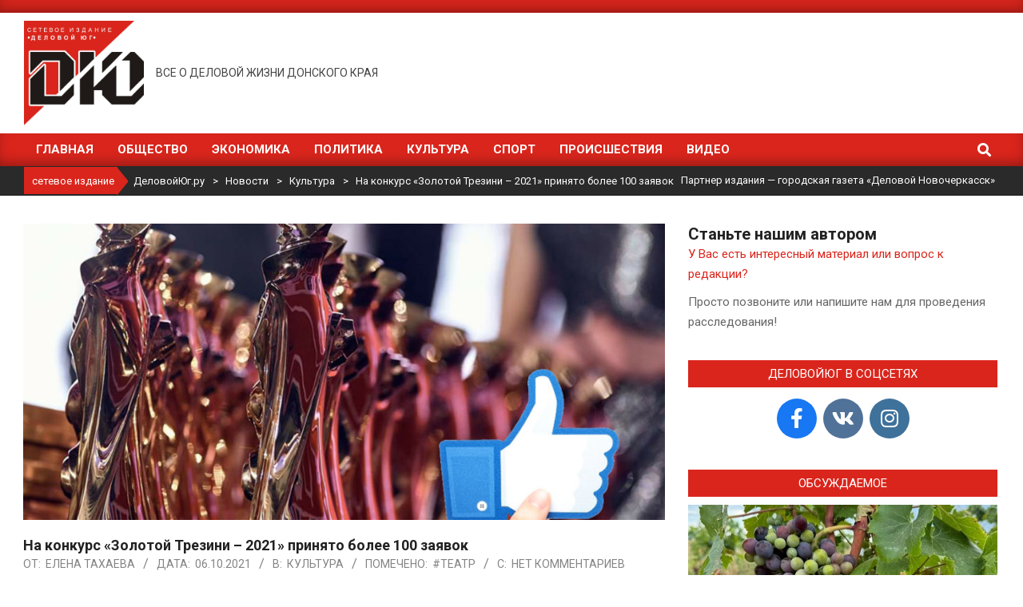

--- FILE ---
content_type: text/html; charset=UTF-8
request_url: https://delovoy-yug.ru/na-konkurs-zolotoj-trezini-2021-prinyato-bolee-100-zayavok/
body_size: 25309
content:
<!DOCTYPE html>
<html lang="ru-RU">

<head>

<!-- Google Tag Manager -->
<script>(function(w,d,s,l,i){w[l]=w[l]||[];w[l].push({'gtm.start':
new Date().getTime(),event:'gtm.js'});var f=d.getElementsByTagName(s)[0],
j=d.createElement(s),dl=l!='dataLayer'?'&l='+l:'';j.async=true;j.src=
'https://www.googletagmanager.com/gtm.js?id='+i+dl;f.parentNode.insertBefore(j,f);
})(window,document,'script','dataLayer','GTM-5LDZ32H');</script>
<!-- End Google Tag Manager -->
	
<meta charset="UTF-8" />
<meta name='robots' content='index, follow, max-image-preview:large, max-snippet:-1, max-video-preview:-1' />
	<style>img:is([sizes="auto" i], [sizes^="auto," i]) { contain-intrinsic-size: 3000px 1500px }</style>
	<meta name="viewport" content="width=device-width, initial-scale=1" />
<meta name="generator" content="Magazine News Byte 2.12.0" />

	<!-- This site is optimized with the Yoast SEO plugin v26.7 - https://yoast.com/wordpress/plugins/seo/ -->
	<title>На конкурс «Золотой Трезини – 2021» принято более 100 заявок - ДеловойЮг.ру</title>
	<meta name="description" content="Меньше месяца осталось до окончания онлайн-голосования в международном конкурсе «Золотой Трезини» (г. Санкт-Петербург) В числе номинантов конкурса - " />
	<link rel="canonical" href="https://delovoy-yug.ru/na-konkurs-zolotoj-trezini-2021-prinyato-bolee-100-zayavok/" />
	<meta property="og:locale" content="ru_RU" />
	<meta property="og:type" content="article" />
	<meta property="og:title" content="На конкурс «Золотой Трезини – 2021» принято более 100 заявок - ДеловойЮг.ру" />
	<meta property="og:description" content="Меньше месяца осталось до окончания онлайн-голосования в международном конкурсе «Золотой Трезини» (г. Санкт-Петербург) В числе номинантов конкурса - " />
	<meta property="og:url" content="https://delovoy-yug.ru/na-konkurs-zolotoj-trezini-2021-prinyato-bolee-100-zayavok/" />
	<meta property="og:site_name" content="ДеловойЮг.ру" />
	<meta property="article:publisher" content="https://www.facebook.com/groups/264529544801917/" />
	<meta property="article:published_time" content="2021-10-06T06:33:40+00:00" />
	<meta property="article:modified_time" content="2021-10-06T06:34:08+00:00" />
	<meta property="og:image" content="https://delovoy-yug.ru/wp-content/uploads/2021/10/trezini.jpg" />
	<meta property="og:image:width" content="1000" />
	<meta property="og:image:height" content="668" />
	<meta property="og:image:type" content="image/jpeg" />
	<meta name="author" content="Елена Тахаева" />
	<meta name="twitter:card" content="summary_large_image" />
	<script type="application/ld+json" class="yoast-schema-graph">{"@context":"https://schema.org","@graph":[{"@type":"Article","@id":"https://delovoy-yug.ru/na-konkurs-zolotoj-trezini-2021-prinyato-bolee-100-zayavok/#article","isPartOf":{"@id":"https://delovoy-yug.ru/na-konkurs-zolotoj-trezini-2021-prinyato-bolee-100-zayavok/"},"author":{"name":"Елена Тахаева","@id":"https://delovoy-yug.ru/#/schema/person/497bb1b9fbb7ccc78d3b2b66fa459afa"},"headline":"На конкурс «Золотой Трезини – 2021» принято более 100 заявок","datePublished":"2021-10-06T06:33:40+00:00","dateModified":"2021-10-06T06:34:08+00:00","mainEntityOfPage":{"@id":"https://delovoy-yug.ru/na-konkurs-zolotoj-trezini-2021-prinyato-bolee-100-zayavok/"},"wordCount":242,"commentCount":0,"publisher":{"@id":"https://delovoy-yug.ru/#organization"},"image":{"@id":"https://delovoy-yug.ru/na-konkurs-zolotoj-trezini-2021-prinyato-bolee-100-zayavok/#primaryimage"},"thumbnailUrl":"https://delovoy-yug.ru/wp-content/uploads/2021/10/trezini.jpg","keywords":["#театр"],"articleSection":["Культура"],"inLanguage":"ru-RU","potentialAction":[{"@type":"CommentAction","name":"Comment","target":["https://delovoy-yug.ru/na-konkurs-zolotoj-trezini-2021-prinyato-bolee-100-zayavok/#respond"]}]},{"@type":"WebPage","@id":"https://delovoy-yug.ru/na-konkurs-zolotoj-trezini-2021-prinyato-bolee-100-zayavok/","url":"https://delovoy-yug.ru/na-konkurs-zolotoj-trezini-2021-prinyato-bolee-100-zayavok/","name":"На конкурс «Золотой Трезини – 2021» принято более 100 заявок - ДеловойЮг.ру","isPartOf":{"@id":"https://delovoy-yug.ru/#website"},"primaryImageOfPage":{"@id":"https://delovoy-yug.ru/na-konkurs-zolotoj-trezini-2021-prinyato-bolee-100-zayavok/#primaryimage"},"image":{"@id":"https://delovoy-yug.ru/na-konkurs-zolotoj-trezini-2021-prinyato-bolee-100-zayavok/#primaryimage"},"thumbnailUrl":"https://delovoy-yug.ru/wp-content/uploads/2021/10/trezini.jpg","datePublished":"2021-10-06T06:33:40+00:00","dateModified":"2021-10-06T06:34:08+00:00","description":"Меньше месяца осталось до окончания онлайн-голосования в международном конкурсе «Золотой Трезини» (г. Санкт-Петербург) В числе номинантов конкурса - ","breadcrumb":{"@id":"https://delovoy-yug.ru/na-konkurs-zolotoj-trezini-2021-prinyato-bolee-100-zayavok/#breadcrumb"},"inLanguage":"ru-RU","potentialAction":[{"@type":"ReadAction","target":["https://delovoy-yug.ru/na-konkurs-zolotoj-trezini-2021-prinyato-bolee-100-zayavok/"]}]},{"@type":"ImageObject","inLanguage":"ru-RU","@id":"https://delovoy-yug.ru/na-konkurs-zolotoj-trezini-2021-prinyato-bolee-100-zayavok/#primaryimage","url":"https://delovoy-yug.ru/wp-content/uploads/2021/10/trezini.jpg","contentUrl":"https://delovoy-yug.ru/wp-content/uploads/2021/10/trezini.jpg","width":1000,"height":668},{"@type":"BreadcrumbList","@id":"https://delovoy-yug.ru/na-konkurs-zolotoj-trezini-2021-prinyato-bolee-100-zayavok/#breadcrumb","itemListElement":[{"@type":"ListItem","position":1,"name":"Главная страница","item":"https://delovoy-yug.ru/"},{"@type":"ListItem","position":2,"name":"Новости","item":"https://delovoy-yug.ru/novosti/"},{"@type":"ListItem","position":3,"name":"На конкурс «Золотой Трезини – 2021» принято более 100 заявок"}]},{"@type":"WebSite","@id":"https://delovoy-yug.ru/#website","url":"https://delovoy-yug.ru/","name":"ДеловойЮг.ру","description":"Все о деловой жизни Донского края","publisher":{"@id":"https://delovoy-yug.ru/#organization"},"potentialAction":[{"@type":"SearchAction","target":{"@type":"EntryPoint","urlTemplate":"https://delovoy-yug.ru/?s={search_term_string}"},"query-input":{"@type":"PropertyValueSpecification","valueRequired":true,"valueName":"search_term_string"}}],"inLanguage":"ru-RU"},{"@type":"Organization","@id":"https://delovoy-yug.ru/#organization","name":"ДеловойЮг.ру","url":"https://delovoy-yug.ru/","logo":{"@type":"ImageObject","inLanguage":"ru-RU","@id":"https://delovoy-yug.ru/#/schema/logo/image/","url":"https://delovoy-yug.ru/wp-content/uploads/2020/06/logo-2.png","contentUrl":"https://delovoy-yug.ru/wp-content/uploads/2020/06/logo-2.png","width":185,"height":161,"caption":"ДеловойЮг.ру"},"image":{"@id":"https://delovoy-yug.ru/#/schema/logo/image/"},"sameAs":["https://www.facebook.com/groups/264529544801917/","https://www.instagram.com/delovoy_ug/"]},{"@type":"Person","@id":"https://delovoy-yug.ru/#/schema/person/497bb1b9fbb7ccc78d3b2b66fa459afa","name":"Елена Тахаева","image":{"@type":"ImageObject","inLanguage":"ru-RU","@id":"https://delovoy-yug.ru/#/schema/person/image/","url":"https://secure.gravatar.com/avatar/1358e415b1c75199fd2d84e7b58298f6ae1ab785aef6e5d7279e07c597b8684c?s=96&d=mm&r=g","contentUrl":"https://secure.gravatar.com/avatar/1358e415b1c75199fd2d84e7b58298f6ae1ab785aef6e5d7279e07c597b8684c?s=96&d=mm&r=g","caption":"Елена Тахаева"}}]}</script>
	<!-- / Yoast SEO plugin. -->


<link rel='dns-prefetch' href='//fonts.googleapis.com' />
<link rel="alternate" type="application/rss+xml" title="ДеловойЮг.ру &raquo; Лента" href="https://delovoy-yug.ru/feed/" />
<link rel="alternate" type="application/rss+xml" title="ДеловойЮг.ру &raquo; Лента комментариев" href="https://delovoy-yug.ru/comments/feed/" />
<link rel="alternate" type="application/rss+xml" title="ДеловойЮг.ру &raquo; Лента комментариев к &laquo;На конкурс «Золотой Трезини – 2021» принято более 100 заявок&raquo;" href="https://delovoy-yug.ru/na-konkurs-zolotoj-trezini-2021-prinyato-bolee-100-zayavok/feed/" />
<link rel="preload" href="https://delovoy-yug.ru/wp-content/themes/magazine-news-byte/library/fonticons/webfonts/fa-solid-900.woff2" as="font" crossorigin="anonymous">
<link rel="preload" href="https://delovoy-yug.ru/wp-content/themes/magazine-news-byte/library/fonticons/webfonts/fa-regular-400.woff2" as="font" crossorigin="anonymous">
<link rel="preload" href="https://delovoy-yug.ru/wp-content/themes/magazine-news-byte/library/fonticons/webfonts/fa-brands-400.woff2" as="font" crossorigin="anonymous">
<script>
window._wpemojiSettings = {"baseUrl":"https:\/\/s.w.org\/images\/core\/emoji\/16.0.1\/72x72\/","ext":".png","svgUrl":"https:\/\/s.w.org\/images\/core\/emoji\/16.0.1\/svg\/","svgExt":".svg","source":{"concatemoji":"https:\/\/delovoy-yug.ru\/wp-includes\/js\/wp-emoji-release.min.js?ver=6.8.3"}};
/*! This file is auto-generated */
!function(s,n){var o,i,e;function c(e){try{var t={supportTests:e,timestamp:(new Date).valueOf()};sessionStorage.setItem(o,JSON.stringify(t))}catch(e){}}function p(e,t,n){e.clearRect(0,0,e.canvas.width,e.canvas.height),e.fillText(t,0,0);var t=new Uint32Array(e.getImageData(0,0,e.canvas.width,e.canvas.height).data),a=(e.clearRect(0,0,e.canvas.width,e.canvas.height),e.fillText(n,0,0),new Uint32Array(e.getImageData(0,0,e.canvas.width,e.canvas.height).data));return t.every(function(e,t){return e===a[t]})}function u(e,t){e.clearRect(0,0,e.canvas.width,e.canvas.height),e.fillText(t,0,0);for(var n=e.getImageData(16,16,1,1),a=0;a<n.data.length;a++)if(0!==n.data[a])return!1;return!0}function f(e,t,n,a){switch(t){case"flag":return n(e,"\ud83c\udff3\ufe0f\u200d\u26a7\ufe0f","\ud83c\udff3\ufe0f\u200b\u26a7\ufe0f")?!1:!n(e,"\ud83c\udde8\ud83c\uddf6","\ud83c\udde8\u200b\ud83c\uddf6")&&!n(e,"\ud83c\udff4\udb40\udc67\udb40\udc62\udb40\udc65\udb40\udc6e\udb40\udc67\udb40\udc7f","\ud83c\udff4\u200b\udb40\udc67\u200b\udb40\udc62\u200b\udb40\udc65\u200b\udb40\udc6e\u200b\udb40\udc67\u200b\udb40\udc7f");case"emoji":return!a(e,"\ud83e\udedf")}return!1}function g(e,t,n,a){var r="undefined"!=typeof WorkerGlobalScope&&self instanceof WorkerGlobalScope?new OffscreenCanvas(300,150):s.createElement("canvas"),o=r.getContext("2d",{willReadFrequently:!0}),i=(o.textBaseline="top",o.font="600 32px Arial",{});return e.forEach(function(e){i[e]=t(o,e,n,a)}),i}function t(e){var t=s.createElement("script");t.src=e,t.defer=!0,s.head.appendChild(t)}"undefined"!=typeof Promise&&(o="wpEmojiSettingsSupports",i=["flag","emoji"],n.supports={everything:!0,everythingExceptFlag:!0},e=new Promise(function(e){s.addEventListener("DOMContentLoaded",e,{once:!0})}),new Promise(function(t){var n=function(){try{var e=JSON.parse(sessionStorage.getItem(o));if("object"==typeof e&&"number"==typeof e.timestamp&&(new Date).valueOf()<e.timestamp+604800&&"object"==typeof e.supportTests)return e.supportTests}catch(e){}return null}();if(!n){if("undefined"!=typeof Worker&&"undefined"!=typeof OffscreenCanvas&&"undefined"!=typeof URL&&URL.createObjectURL&&"undefined"!=typeof Blob)try{var e="postMessage("+g.toString()+"("+[JSON.stringify(i),f.toString(),p.toString(),u.toString()].join(",")+"));",a=new Blob([e],{type:"text/javascript"}),r=new Worker(URL.createObjectURL(a),{name:"wpTestEmojiSupports"});return void(r.onmessage=function(e){c(n=e.data),r.terminate(),t(n)})}catch(e){}c(n=g(i,f,p,u))}t(n)}).then(function(e){for(var t in e)n.supports[t]=e[t],n.supports.everything=n.supports.everything&&n.supports[t],"flag"!==t&&(n.supports.everythingExceptFlag=n.supports.everythingExceptFlag&&n.supports[t]);n.supports.everythingExceptFlag=n.supports.everythingExceptFlag&&!n.supports.flag,n.DOMReady=!1,n.readyCallback=function(){n.DOMReady=!0}}).then(function(){return e}).then(function(){var e;n.supports.everything||(n.readyCallback(),(e=n.source||{}).concatemoji?t(e.concatemoji):e.wpemoji&&e.twemoji&&(t(e.twemoji),t(e.wpemoji)))}))}((window,document),window._wpemojiSettings);
</script>
<style id='wp-emoji-styles-inline-css'>

	img.wp-smiley, img.emoji {
		display: inline !important;
		border: none !important;
		box-shadow: none !important;
		height: 1em !important;
		width: 1em !important;
		margin: 0 0.07em !important;
		vertical-align: -0.1em !important;
		background: none !important;
		padding: 0 !important;
	}
</style>
<link rel='stylesheet' id='wp-block-library-css' href='https://delovoy-yug.ru/wp-includes/css/dist/block-library/style.min.css?ver=6.8.3' media='all' />
<style id='wp-block-library-theme-inline-css'>
.wp-block-audio :where(figcaption){color:#555;font-size:13px;text-align:center}.is-dark-theme .wp-block-audio :where(figcaption){color:#ffffffa6}.wp-block-audio{margin:0 0 1em}.wp-block-code{border:1px solid #ccc;border-radius:4px;font-family:Menlo,Consolas,monaco,monospace;padding:.8em 1em}.wp-block-embed :where(figcaption){color:#555;font-size:13px;text-align:center}.is-dark-theme .wp-block-embed :where(figcaption){color:#ffffffa6}.wp-block-embed{margin:0 0 1em}.blocks-gallery-caption{color:#555;font-size:13px;text-align:center}.is-dark-theme .blocks-gallery-caption{color:#ffffffa6}:root :where(.wp-block-image figcaption){color:#555;font-size:13px;text-align:center}.is-dark-theme :root :where(.wp-block-image figcaption){color:#ffffffa6}.wp-block-image{margin:0 0 1em}.wp-block-pullquote{border-bottom:4px solid;border-top:4px solid;color:currentColor;margin-bottom:1.75em}.wp-block-pullquote cite,.wp-block-pullquote footer,.wp-block-pullquote__citation{color:currentColor;font-size:.8125em;font-style:normal;text-transform:uppercase}.wp-block-quote{border-left:.25em solid;margin:0 0 1.75em;padding-left:1em}.wp-block-quote cite,.wp-block-quote footer{color:currentColor;font-size:.8125em;font-style:normal;position:relative}.wp-block-quote:where(.has-text-align-right){border-left:none;border-right:.25em solid;padding-left:0;padding-right:1em}.wp-block-quote:where(.has-text-align-center){border:none;padding-left:0}.wp-block-quote.is-large,.wp-block-quote.is-style-large,.wp-block-quote:where(.is-style-plain){border:none}.wp-block-search .wp-block-search__label{font-weight:700}.wp-block-search__button{border:1px solid #ccc;padding:.375em .625em}:where(.wp-block-group.has-background){padding:1.25em 2.375em}.wp-block-separator.has-css-opacity{opacity:.4}.wp-block-separator{border:none;border-bottom:2px solid;margin-left:auto;margin-right:auto}.wp-block-separator.has-alpha-channel-opacity{opacity:1}.wp-block-separator:not(.is-style-wide):not(.is-style-dots){width:100px}.wp-block-separator.has-background:not(.is-style-dots){border-bottom:none;height:1px}.wp-block-separator.has-background:not(.is-style-wide):not(.is-style-dots){height:2px}.wp-block-table{margin:0 0 1em}.wp-block-table td,.wp-block-table th{word-break:normal}.wp-block-table :where(figcaption){color:#555;font-size:13px;text-align:center}.is-dark-theme .wp-block-table :where(figcaption){color:#ffffffa6}.wp-block-video :where(figcaption){color:#555;font-size:13px;text-align:center}.is-dark-theme .wp-block-video :where(figcaption){color:#ffffffa6}.wp-block-video{margin:0 0 1em}:root :where(.wp-block-template-part.has-background){margin-bottom:0;margin-top:0;padding:1.25em 2.375em}
</style>
<style id='classic-theme-styles-inline-css'>
/*! This file is auto-generated */
.wp-block-button__link{color:#fff;background-color:#32373c;border-radius:9999px;box-shadow:none;text-decoration:none;padding:calc(.667em + 2px) calc(1.333em + 2px);font-size:1.125em}.wp-block-file__button{background:#32373c;color:#fff;text-decoration:none}
</style>
<style id='global-styles-inline-css'>
:root{--wp--preset--aspect-ratio--square: 1;--wp--preset--aspect-ratio--4-3: 4/3;--wp--preset--aspect-ratio--3-4: 3/4;--wp--preset--aspect-ratio--3-2: 3/2;--wp--preset--aspect-ratio--2-3: 2/3;--wp--preset--aspect-ratio--16-9: 16/9;--wp--preset--aspect-ratio--9-16: 9/16;--wp--preset--color--black: #000000;--wp--preset--color--cyan-bluish-gray: #abb8c3;--wp--preset--color--white: #ffffff;--wp--preset--color--pale-pink: #f78da7;--wp--preset--color--vivid-red: #cf2e2e;--wp--preset--color--luminous-vivid-orange: #ff6900;--wp--preset--color--luminous-vivid-amber: #fcb900;--wp--preset--color--light-green-cyan: #7bdcb5;--wp--preset--color--vivid-green-cyan: #00d084;--wp--preset--color--pale-cyan-blue: #8ed1fc;--wp--preset--color--vivid-cyan-blue: #0693e3;--wp--preset--color--vivid-purple: #9b51e0;--wp--preset--color--accent: #da251c;--wp--preset--color--accent-font: #ffffff;--wp--preset--gradient--vivid-cyan-blue-to-vivid-purple: linear-gradient(135deg,rgba(6,147,227,1) 0%,rgb(155,81,224) 100%);--wp--preset--gradient--light-green-cyan-to-vivid-green-cyan: linear-gradient(135deg,rgb(122,220,180) 0%,rgb(0,208,130) 100%);--wp--preset--gradient--luminous-vivid-amber-to-luminous-vivid-orange: linear-gradient(135deg,rgba(252,185,0,1) 0%,rgba(255,105,0,1) 100%);--wp--preset--gradient--luminous-vivid-orange-to-vivid-red: linear-gradient(135deg,rgba(255,105,0,1) 0%,rgb(207,46,46) 100%);--wp--preset--gradient--very-light-gray-to-cyan-bluish-gray: linear-gradient(135deg,rgb(238,238,238) 0%,rgb(169,184,195) 100%);--wp--preset--gradient--cool-to-warm-spectrum: linear-gradient(135deg,rgb(74,234,220) 0%,rgb(151,120,209) 20%,rgb(207,42,186) 40%,rgb(238,44,130) 60%,rgb(251,105,98) 80%,rgb(254,248,76) 100%);--wp--preset--gradient--blush-light-purple: linear-gradient(135deg,rgb(255,206,236) 0%,rgb(152,150,240) 100%);--wp--preset--gradient--blush-bordeaux: linear-gradient(135deg,rgb(254,205,165) 0%,rgb(254,45,45) 50%,rgb(107,0,62) 100%);--wp--preset--gradient--luminous-dusk: linear-gradient(135deg,rgb(255,203,112) 0%,rgb(199,81,192) 50%,rgb(65,88,208) 100%);--wp--preset--gradient--pale-ocean: linear-gradient(135deg,rgb(255,245,203) 0%,rgb(182,227,212) 50%,rgb(51,167,181) 100%);--wp--preset--gradient--electric-grass: linear-gradient(135deg,rgb(202,248,128) 0%,rgb(113,206,126) 100%);--wp--preset--gradient--midnight: linear-gradient(135deg,rgb(2,3,129) 0%,rgb(40,116,252) 100%);--wp--preset--font-size--small: 13px;--wp--preset--font-size--medium: 20px;--wp--preset--font-size--large: 36px;--wp--preset--font-size--x-large: 42px;--wp--preset--spacing--20: 0.44rem;--wp--preset--spacing--30: 0.67rem;--wp--preset--spacing--40: 1rem;--wp--preset--spacing--50: 1.5rem;--wp--preset--spacing--60: 2.25rem;--wp--preset--spacing--70: 3.38rem;--wp--preset--spacing--80: 5.06rem;--wp--preset--shadow--natural: 6px 6px 9px rgba(0, 0, 0, 0.2);--wp--preset--shadow--deep: 12px 12px 50px rgba(0, 0, 0, 0.4);--wp--preset--shadow--sharp: 6px 6px 0px rgba(0, 0, 0, 0.2);--wp--preset--shadow--outlined: 6px 6px 0px -3px rgba(255, 255, 255, 1), 6px 6px rgba(0, 0, 0, 1);--wp--preset--shadow--crisp: 6px 6px 0px rgba(0, 0, 0, 1);}:where(.is-layout-flex){gap: 0.5em;}:where(.is-layout-grid){gap: 0.5em;}body .is-layout-flex{display: flex;}.is-layout-flex{flex-wrap: wrap;align-items: center;}.is-layout-flex > :is(*, div){margin: 0;}body .is-layout-grid{display: grid;}.is-layout-grid > :is(*, div){margin: 0;}:where(.wp-block-columns.is-layout-flex){gap: 2em;}:where(.wp-block-columns.is-layout-grid){gap: 2em;}:where(.wp-block-post-template.is-layout-flex){gap: 1.25em;}:where(.wp-block-post-template.is-layout-grid){gap: 1.25em;}.has-black-color{color: var(--wp--preset--color--black) !important;}.has-cyan-bluish-gray-color{color: var(--wp--preset--color--cyan-bluish-gray) !important;}.has-white-color{color: var(--wp--preset--color--white) !important;}.has-pale-pink-color{color: var(--wp--preset--color--pale-pink) !important;}.has-vivid-red-color{color: var(--wp--preset--color--vivid-red) !important;}.has-luminous-vivid-orange-color{color: var(--wp--preset--color--luminous-vivid-orange) !important;}.has-luminous-vivid-amber-color{color: var(--wp--preset--color--luminous-vivid-amber) !important;}.has-light-green-cyan-color{color: var(--wp--preset--color--light-green-cyan) !important;}.has-vivid-green-cyan-color{color: var(--wp--preset--color--vivid-green-cyan) !important;}.has-pale-cyan-blue-color{color: var(--wp--preset--color--pale-cyan-blue) !important;}.has-vivid-cyan-blue-color{color: var(--wp--preset--color--vivid-cyan-blue) !important;}.has-vivid-purple-color{color: var(--wp--preset--color--vivid-purple) !important;}.has-black-background-color{background-color: var(--wp--preset--color--black) !important;}.has-cyan-bluish-gray-background-color{background-color: var(--wp--preset--color--cyan-bluish-gray) !important;}.has-white-background-color{background-color: var(--wp--preset--color--white) !important;}.has-pale-pink-background-color{background-color: var(--wp--preset--color--pale-pink) !important;}.has-vivid-red-background-color{background-color: var(--wp--preset--color--vivid-red) !important;}.has-luminous-vivid-orange-background-color{background-color: var(--wp--preset--color--luminous-vivid-orange) !important;}.has-luminous-vivid-amber-background-color{background-color: var(--wp--preset--color--luminous-vivid-amber) !important;}.has-light-green-cyan-background-color{background-color: var(--wp--preset--color--light-green-cyan) !important;}.has-vivid-green-cyan-background-color{background-color: var(--wp--preset--color--vivid-green-cyan) !important;}.has-pale-cyan-blue-background-color{background-color: var(--wp--preset--color--pale-cyan-blue) !important;}.has-vivid-cyan-blue-background-color{background-color: var(--wp--preset--color--vivid-cyan-blue) !important;}.has-vivid-purple-background-color{background-color: var(--wp--preset--color--vivid-purple) !important;}.has-black-border-color{border-color: var(--wp--preset--color--black) !important;}.has-cyan-bluish-gray-border-color{border-color: var(--wp--preset--color--cyan-bluish-gray) !important;}.has-white-border-color{border-color: var(--wp--preset--color--white) !important;}.has-pale-pink-border-color{border-color: var(--wp--preset--color--pale-pink) !important;}.has-vivid-red-border-color{border-color: var(--wp--preset--color--vivid-red) !important;}.has-luminous-vivid-orange-border-color{border-color: var(--wp--preset--color--luminous-vivid-orange) !important;}.has-luminous-vivid-amber-border-color{border-color: var(--wp--preset--color--luminous-vivid-amber) !important;}.has-light-green-cyan-border-color{border-color: var(--wp--preset--color--light-green-cyan) !important;}.has-vivid-green-cyan-border-color{border-color: var(--wp--preset--color--vivid-green-cyan) !important;}.has-pale-cyan-blue-border-color{border-color: var(--wp--preset--color--pale-cyan-blue) !important;}.has-vivid-cyan-blue-border-color{border-color: var(--wp--preset--color--vivid-cyan-blue) !important;}.has-vivid-purple-border-color{border-color: var(--wp--preset--color--vivid-purple) !important;}.has-vivid-cyan-blue-to-vivid-purple-gradient-background{background: var(--wp--preset--gradient--vivid-cyan-blue-to-vivid-purple) !important;}.has-light-green-cyan-to-vivid-green-cyan-gradient-background{background: var(--wp--preset--gradient--light-green-cyan-to-vivid-green-cyan) !important;}.has-luminous-vivid-amber-to-luminous-vivid-orange-gradient-background{background: var(--wp--preset--gradient--luminous-vivid-amber-to-luminous-vivid-orange) !important;}.has-luminous-vivid-orange-to-vivid-red-gradient-background{background: var(--wp--preset--gradient--luminous-vivid-orange-to-vivid-red) !important;}.has-very-light-gray-to-cyan-bluish-gray-gradient-background{background: var(--wp--preset--gradient--very-light-gray-to-cyan-bluish-gray) !important;}.has-cool-to-warm-spectrum-gradient-background{background: var(--wp--preset--gradient--cool-to-warm-spectrum) !important;}.has-blush-light-purple-gradient-background{background: var(--wp--preset--gradient--blush-light-purple) !important;}.has-blush-bordeaux-gradient-background{background: var(--wp--preset--gradient--blush-bordeaux) !important;}.has-luminous-dusk-gradient-background{background: var(--wp--preset--gradient--luminous-dusk) !important;}.has-pale-ocean-gradient-background{background: var(--wp--preset--gradient--pale-ocean) !important;}.has-electric-grass-gradient-background{background: var(--wp--preset--gradient--electric-grass) !important;}.has-midnight-gradient-background{background: var(--wp--preset--gradient--midnight) !important;}.has-small-font-size{font-size: var(--wp--preset--font-size--small) !important;}.has-medium-font-size{font-size: var(--wp--preset--font-size--medium) !important;}.has-large-font-size{font-size: var(--wp--preset--font-size--large) !important;}.has-x-large-font-size{font-size: var(--wp--preset--font-size--x-large) !important;}
:where(.wp-block-post-template.is-layout-flex){gap: 1.25em;}:where(.wp-block-post-template.is-layout-grid){gap: 1.25em;}
:where(.wp-block-columns.is-layout-flex){gap: 2em;}:where(.wp-block-columns.is-layout-grid){gap: 2em;}
:root :where(.wp-block-pullquote){font-size: 1.5em;line-height: 1.6;}
</style>
<link rel='stylesheet' id='contact-form-7-css' href='https://delovoy-yug.ru/wp-content/plugins/contact-form-7/includes/css/styles.css?ver=6.1.4' media='all' />
<link rel='stylesheet' id='lightSlider-css' href='https://delovoy-yug.ru/wp-content/plugins/hootkit/assets/lightSlider.min.css?ver=1.1.2' media='' />
<link rel='stylesheet' id='font-awesome-css' href='https://delovoy-yug.ru/wp-content/themes/magazine-news-byte/library/fonticons/font-awesome.css?ver=5.15.4' media='all' />
<link rel='stylesheet' id='SFSImainCss-css' href='https://delovoy-yug.ru/wp-content/plugins/ultimate-social-media-icons/css/sfsi-style.css?ver=2.9.6' media='all' />
<link rel='stylesheet' id='magnb-googlefont-css' href='https://fonts.googleapis.com/css2?family=Roboto:ital,wght@0,300;0,400;0,500;0,600;0,700;0,800;1,400;1,700&#038;family=Lora:ital,wght@0,400;0,700;1,400;1,700&#038;display=swap' media='all' />
<link rel='stylesheet' id='hoot-style-css' href='https://delovoy-yug.ru/wp-content/themes/magazine-news-byte/style.css?ver=2.12.0' media='all' />
<link rel='stylesheet' id='magnb-hootkit-css' href='https://delovoy-yug.ru/wp-content/themes/magazine-news-byte/hootkit/hootkit.css?ver=2.12.0' media='all' />
<link rel='stylesheet' id='hoot-wpblocks-css' href='https://delovoy-yug.ru/wp-content/themes/magazine-news-byte/include/blocks/wpblocks.css?ver=2.12.0' media='all' />
<style id='hoot-wpblocks-inline-css'>
.hgrid {  max-width: 1440px; }  a {  color: #da251c; }  a:hover {  color: #a31c15; }  .accent-typo {  background: #da251c;  color: #ffffff; }  .invert-typo {  color: #ffffff; }  .enforce-typo {  background: #ffffff; }  body.wordpress input[type="submit"], body.wordpress #submit, body.wordpress .button {  border-color: #da251c;  background: #da251c;  color: #ffffff; }  body.wordpress input[type="submit"]:hover, body.wordpress #submit:hover, body.wordpress .button:hover, body.wordpress input[type="submit"]:focus, body.wordpress #submit:focus, body.wordpress .button:focus {  color: #da251c;  background: #ffffff; }  h1, h2, h3, h4, h5, h6, .title, .titlefont {  font-family: "Roboto", sans-serif;  text-transform: none; }  #main.main,#header-supplementary {  background: #ffffff; }  #header-supplementary {  background: #da251c;  color: #ffffff; }  #header-supplementary h1, #header-supplementary h2, #header-supplementary h3, #header-supplementary h4, #header-supplementary h5, #header-supplementary h6, #header-supplementary .title {  color: inherit;  margin: 0px; }  #header-supplementary .js-search .searchform.expand .searchtext {  background: #da251c; }  #header-supplementary .js-search .searchform.expand .searchtext, #header-supplementary .js-search .searchform.expand .js-search-placeholder, .header-supplementary a, .header-supplementary a:hover {  color: inherit; }  #header-supplementary .menu-items > li > a {  color: #ffffff; }  #header-supplementary .menu-items li.current-menu-item:not(.nohighlight), #header-supplementary .menu-items li.current-menu-ancestor, #header-supplementary .menu-items li:hover {  background: #ffffff; }  #header-supplementary .menu-items li.current-menu-item:not(.nohighlight) > a, #header-supplementary .menu-items li.current-menu-ancestor > a, #header-supplementary .menu-items li:hover > a {  color: #da251c; }  #topbar {  background: #da251c;  color: #ffffff; }  #topbar.js-search .searchform.expand .searchtext {  background: #da251c; }  #topbar.js-search .searchform.expand .searchtext,#topbar .js-search-placeholder {  color: #ffffff; }  #site-logo.logo-border {  border-color: #da251c; }  .header-aside-search.js-search .searchform i.fa-search {  color: #da251c; }  #site-title {  font-family: "Lora", serif;  text-transform: uppercase; }  #site-description {  text-transform: uppercase; }  .site-logo-with-icon #site-title i {  font-size: 50px; }  .site-logo-mixed-image img {  max-width: 150px; }  .site-title-line em {  color: #da251c; }  .site-title-line mark {  background: #da251c;  color: #ffffff; }  .site-title-heading-font {  font-family: "Roboto", sans-serif; }  .menu-items ul {  background: #ffffff; }  .menu-items li.current-menu-item:not(.nohighlight), .menu-items li.current-menu-ancestor, .menu-items li:hover {  background: #da251c; }  .menu-items li.current-menu-item:not(.nohighlight) > a, .menu-items li.current-menu-ancestor > a, .menu-items li:hover > a {  color: #ffffff; }  .more-link, .more-link a {  color: #da251c; }  .more-link:hover, .more-link:hover a {  color: #a31c15; }  .sidebar .widget-title,.sub-footer .widget-title, .footer .widget-title {  background: #da251c;  color: #ffffff; }  .main-content-grid,.widget,.frontpage-area {  margin-top: 35px; }  .widget,.frontpage-area {  margin-bottom: 35px; }  .frontpage-area.module-bg-highlight, .frontpage-area.module-bg-color, .frontpage-area.module-bg-image {  padding: 35px 0; }  .footer .widget {  margin: 20px 0; }  .js-search .searchform.expand .searchtext {  background: #ffffff; }  #infinite-handle span,.lrm-form a.button, .lrm-form button, .lrm-form button[type=submit], .lrm-form #buddypress input[type=submit], .lrm-form input[type=submit],.widget_newsletterwidget input.tnp-submit[type=submit], .widget_newsletterwidgetminimal input.tnp-submit[type=submit],.widget_breadcrumb_navxt .breadcrumbs > .hoot-bcn-pretext {  background: #da251c;  color: #ffffff; }  .woocommerce nav.woocommerce-pagination ul li a:focus, .woocommerce nav.woocommerce-pagination ul li a:hover {  color: #a31c15; }  .woocommerce div.product .woocommerce-tabs ul.tabs li:hover,.woocommerce div.product .woocommerce-tabs ul.tabs li.active {  background: #da251c; }  .woocommerce div.product .woocommerce-tabs ul.tabs li:hover a, .woocommerce div.product .woocommerce-tabs ul.tabs li:hover a:hover,.woocommerce div.product .woocommerce-tabs ul.tabs li.active a {  color: #ffffff; }  .wc-block-components-button, .woocommerce #respond input#submit.alt, .woocommerce a.button.alt, .woocommerce button.button.alt, .woocommerce input.button.alt {  border-color: #da251c;  background: #da251c;  color: #ffffff; }  .wc-block-components-button:hover, .woocommerce #respond input#submit.alt:hover, .woocommerce a.button.alt:hover, .woocommerce button.button.alt:hover, .woocommerce input.button.alt:hover {  background: #ffffff;  color: #da251c; }  .widget_newsletterwidget input.tnp-submit[type=submit]:hover, .widget_newsletterwidgetminimal input.tnp-submit[type=submit]:hover {  background: #a31c15;  color: #ffffff; }  .widget_breadcrumb_navxt .breadcrumbs > .hoot-bcn-pretext:after {  border-left-color: #da251c; }  .flycart-toggle, .flycart-panel {  background: #ffffff; }  .lSSlideOuter ul.lSPager.lSpg > li:hover a, .lSSlideOuter ul.lSPager.lSpg > li.active a {  background-color: #da251c; }  .lSSlideOuter ul.lSPager.lSpg > li a {  border-color: #da251c; }  .widget .viewall a {  background: #ffffff; }  .widget .viewall a:hover {  background: #ffffff;  color: #da251c; }  .bottomborder-line:after,.bottomborder-shadow:after {  margin-top: 35px; }  .topborder-line:before,.topborder-shadow:before {  margin-bottom: 35px; }  .cta-subtitle {  color: #da251c; }  .content-block-icon i {  color: #da251c; }  .icon-style-circle,.icon-style-square {  border-color: #da251c; }  .content-block-style3 .content-block-icon {  background: #ffffff; }  :root .has-accent-color,.is-style-outline>.wp-block-button__link:not(.has-text-color), .wp-block-button__link.is-style-outline:not(.has-text-color) {  color: #da251c; }  :root .has-accent-background-color,.wp-block-button__link,.wp-block-button__link:hover,.wp-block-search__button,.wp-block-search__button:hover, .wp-block-file__button,.wp-block-file__button:hover {  background: #da251c; }  :root .has-accent-font-color,.wp-block-button__link,.wp-block-button__link:hover,.wp-block-search__button,.wp-block-search__button:hover, .wp-block-file__button,.wp-block-file__button:hover {  color: #ffffff; }  :root .has-accent-font-background-color {  background: #ffffff; }  @media only screen and (max-width: 969px){ #header-supplementary .mobilemenu-fixed .menu-toggle, #header-supplementary .mobilemenu-fixed .menu-items {  background: #da251c; }  .mobilemenu-fixed .menu-toggle, .mobilemenu-fixed .menu-items {  background: #ffffff; }  .sidebar {  margin-top: 35px; }  .frontpage-widgetarea > div.hgrid > [class*="hgrid-span-"] {  margin-bottom: 35px; }  } @media only screen and (min-width: 970px){ .slider-style2 .lSAction > a {  border-color: #da251c;  background: #da251c;  color: #ffffff; }  .slider-style2 .lSAction > a:hover {  background: #ffffff;  color: #da251c; }  }
</style>
<script src="https://delovoy-yug.ru/wp-includes/js/jquery/jquery.min.js?ver=3.7.1" id="jquery-core-js"></script>
<script src="https://delovoy-yug.ru/wp-includes/js/jquery/jquery-migrate.min.js?ver=3.4.1" id="jquery-migrate-js"></script>
<link rel="https://api.w.org/" href="https://delovoy-yug.ru/wp-json/" /><link rel="alternate" title="JSON" type="application/json" href="https://delovoy-yug.ru/wp-json/wp/v2/posts/1922" /><link rel="EditURI" type="application/rsd+xml" title="RSD" href="https://delovoy-yug.ru/xmlrpc.php?rsd" />
<meta name="generator" content="WordPress 6.8.3" />
<link rel='shortlink' href='https://delovoy-yug.ru/?p=1922' />
<link rel="alternate" title="oEmbed (JSON)" type="application/json+oembed" href="https://delovoy-yug.ru/wp-json/oembed/1.0/embed?url=https%3A%2F%2Fdelovoy-yug.ru%2Fna-konkurs-zolotoj-trezini-2021-prinyato-bolee-100-zayavok%2F" />
<meta name="follow.[base64]" content="ZjHKqabeZQ7wtHHZ3L0D"/><style data-context="foundation-flickity-css">/*! Flickity v2.0.2
http://flickity.metafizzy.co
---------------------------------------------- */.flickity-enabled{position:relative}.flickity-enabled:focus{outline:0}.flickity-viewport{overflow:hidden;position:relative;height:100%}.flickity-slider{position:absolute;width:100%;height:100%}.flickity-enabled.is-draggable{-webkit-tap-highlight-color:transparent;tap-highlight-color:transparent;-webkit-user-select:none;-moz-user-select:none;-ms-user-select:none;user-select:none}.flickity-enabled.is-draggable .flickity-viewport{cursor:move;cursor:-webkit-grab;cursor:grab}.flickity-enabled.is-draggable .flickity-viewport.is-pointer-down{cursor:-webkit-grabbing;cursor:grabbing}.flickity-prev-next-button{position:absolute;top:50%;width:44px;height:44px;border:none;border-radius:50%;background:#fff;background:hsla(0,0%,100%,.75);cursor:pointer;-webkit-transform:translateY(-50%);transform:translateY(-50%)}.flickity-prev-next-button:hover{background:#fff}.flickity-prev-next-button:focus{outline:0;box-shadow:0 0 0 5px #09f}.flickity-prev-next-button:active{opacity:.6}.flickity-prev-next-button.previous{left:10px}.flickity-prev-next-button.next{right:10px}.flickity-rtl .flickity-prev-next-button.previous{left:auto;right:10px}.flickity-rtl .flickity-prev-next-button.next{right:auto;left:10px}.flickity-prev-next-button:disabled{opacity:.3;cursor:auto}.flickity-prev-next-button svg{position:absolute;left:20%;top:20%;width:60%;height:60%}.flickity-prev-next-button .arrow{fill:#333}.flickity-page-dots{position:absolute;width:100%;bottom:-25px;padding:0;margin:0;list-style:none;text-align:center;line-height:1}.flickity-rtl .flickity-page-dots{direction:rtl}.flickity-page-dots .dot{display:inline-block;width:10px;height:10px;margin:0 8px;background:#333;border-radius:50%;opacity:.25;cursor:pointer}.flickity-page-dots .dot.is-selected{opacity:1}</style><style data-context="foundation-slideout-css">.slideout-menu{position:fixed;left:0;top:0;bottom:0;right:auto;z-index:0;width:256px;overflow-y:auto;-webkit-overflow-scrolling:touch;display:none}.slideout-menu.pushit-right{left:auto;right:0}.slideout-panel{position:relative;z-index:1;will-change:transform}.slideout-open,.slideout-open .slideout-panel,.slideout-open body{overflow:hidden}.slideout-open .slideout-menu{display:block}.pushit{display:none}</style><meta name="generator" content="Elementor 3.34.1; features: additional_custom_breakpoints; settings: css_print_method-external, google_font-enabled, font_display-auto">
			<style>
				.e-con.e-parent:nth-of-type(n+4):not(.e-lazyloaded):not(.e-no-lazyload),
				.e-con.e-parent:nth-of-type(n+4):not(.e-lazyloaded):not(.e-no-lazyload) * {
					background-image: none !important;
				}
				@media screen and (max-height: 1024px) {
					.e-con.e-parent:nth-of-type(n+3):not(.e-lazyloaded):not(.e-no-lazyload),
					.e-con.e-parent:nth-of-type(n+3):not(.e-lazyloaded):not(.e-no-lazyload) * {
						background-image: none !important;
					}
				}
				@media screen and (max-height: 640px) {
					.e-con.e-parent:nth-of-type(n+2):not(.e-lazyloaded):not(.e-no-lazyload),
					.e-con.e-parent:nth-of-type(n+2):not(.e-lazyloaded):not(.e-no-lazyload) * {
						background-image: none !important;
					}
				}
			</style>
			<link rel="icon" href="https://delovoy-yug.ru/wp-content/uploads/2020/06/logo-2-150x150.png" sizes="32x32" />
<link rel="icon" href="https://delovoy-yug.ru/wp-content/uploads/2020/06/logo-2.png" sizes="192x192" />
<link rel="apple-touch-icon" href="https://delovoy-yug.ru/wp-content/uploads/2020/06/logo-2.png" />
<meta name="msapplication-TileImage" content="https://delovoy-yug.ru/wp-content/uploads/2020/06/logo-2.png" />
<style>.ios7.web-app-mode.has-fixed header{ background-color: rgba(218,37,28,.88);}</style></head>

<body class="wp-singular post-template-default single single-post postid-1922 single-format-standard wp-custom-logo wp-theme-magazine-news-byte magazine-news-byte wordpress ltr ru ru-ru parent-theme logged-out custom-background singular singular-post singular-post-1922 sfsi_actvite_theme_thin elementor-default elementor-kit-46" dir="ltr" itemscope="itemscope" itemtype="https://schema.org/Blog">

<!-- Google Tag Manager (noscript) -->
<noscript><iframe src="https://www.googletagmanager.com/ns.html?id=GTM-5LDZ32H"
height="0" width="0" style="display:none;visibility:hidden"></iframe></noscript>
<!-- End Google Tag Manager (noscript) -->	
	
	
	<a href="#main" class="screen-reader-text">Перейти к содержимому</a>

		<div id="topbar" class=" topbar inline-nav js-search social-icons-invert hgrid-stretch">
		<div class="hgrid">
			<div class="hgrid-span-12">

				<div class="topbar-inner table">
																	<div id="topbar-center" class="table-cell-mid topbar-part">
							<section id="nav_menu-2" class="widget widget_nav_menu"></section>						</div>
					
									</div>

			</div>
		</div>
	</div>
	
	<div id="page-wrapper" class=" site-stretch page-wrapper sitewrap-wide-right sidebarsN sidebars1 hoot-cf7-style hoot-mapp-style hoot-jetpack-style">

		
		<header id="header" class="site-header header-layout-primary-widget-area header-layout-secondary-bottom tablemenu" role="banner" itemscope="itemscope" itemtype="https://schema.org/WPHeader">

			
			<div id="header-primary" class=" header-part header-primary header-primary-widget-area">
				<div class="hgrid">
					<div class="table hgrid-span-12">
							<div id="branding" class="site-branding branding table-cell-mid">
		<div id="site-logo" class="site-logo-mixedcustom">
			<div id="site-logo-mixedcustom" class="site-logo-mixedcustom site-logo-with-image"><div class="site-logo-mixed-image"><a href="https://delovoy-yug.ru/" class="custom-logo-link" rel="home"><img width="185" height="161" src="https://delovoy-yug.ru/wp-content/uploads/2020/06/cropped-logo-2.png" class="custom-logo" alt="ДеловойЮг.ру" /></a></div><div class="site-logo-mixed-text"><div id="site-title" class="site-title" itemprop="headline"><a href="https://delovoy-yug.ru" rel="home" itemprop="url"><span class="customblogname"></span></a></div><div id="site-description" class="site-description" itemprop="description">Все о деловой жизни Донского края</div></div></div>		</div>
	</div><!-- #branding -->
	<div id="header-aside" class=" header-aside table-cell-mid header-aside-widget-area ">	<div class="header-sidebar inline-nav js-search hgrid-stretch">
				<aside id="sidebar-header-sidebar" class="sidebar sidebar-header-sidebar" role="complementary" itemscope="itemscope" itemtype="https://schema.org/WPSideBar">
			<section id="custom_html-5" class="widget_text widget widget_custom_html"><div class="textwidget custom-html-widget"><!-- Yandex.RTB R-A-603380-2 -->
<div id="yandex_rtb_R-A-603380-2"></div>
<script type="text/javascript">
    (function(w, d, n, s, t) {
        w[n] = w[n] || [];
        w[n].push(function() {
            Ya.Context.AdvManager.render({
                blockId: "R-A-603380-2",
                renderTo: "yandex_rtb_R-A-603380-2",
                async: true
            });
        });
        t = d.getElementsByTagName("script")[0];
        s = d.createElement("script");
        s.type = "text/javascript";
        s.src = "//an.yandex.ru/system/context.js";
        s.async = true;
        t.parentNode.insertBefore(s, t);
    })(this, this.document, "yandexContextAsyncCallbacks");
</script></div></section>		</aside>
			</div>
	</div>					</div>
				</div>
			</div>

					<div id="header-supplementary" class=" header-part header-supplementary header-supplementary-bottom header-supplementary-left header-supplementary-mobilemenu-fixed with-menubg">
			<div class="hgrid">
				<div class="hgrid-span-12">
					<div class="menu-area-wrap">
							<div class="screen-reader-text">Главное навигационное меню</div>
	<nav id="menu-primary" class="menu nav-menu menu-primary mobilemenu-fixed mobilesubmenu-click" role="navigation" itemscope="itemscope" itemtype="https://schema.org/SiteNavigationElement">
		<a class="menu-toggle" href="#"><span class="menu-toggle-text">Меню</span><i class="fas fa-bars"></i></a>

		<ul id="menu-primary-items" class="menu-items sf-menu menu"><li id="menu-item-26" class="menu-item menu-item-type-custom menu-item-object-custom menu-item-26"><a href="/"><span class="menu-title">Главная</span></a></li>
<li id="menu-item-28" class="menu-item menu-item-type-taxonomy menu-item-object-category menu-item-28"><a href="https://delovoy-yug.ru/category/obshhestvo/"><span class="menu-title">Общество</span></a></li>
<li id="menu-item-31" class="menu-item menu-item-type-taxonomy menu-item-object-category menu-item-31"><a href="https://delovoy-yug.ru/category/ekonomika/"><span class="menu-title">Экономика</span></a></li>
<li id="menu-item-29" class="menu-item menu-item-type-taxonomy menu-item-object-category menu-item-29"><a href="https://delovoy-yug.ru/category/politika/"><span class="menu-title">Политика</span></a></li>
<li id="menu-item-27" class="menu-item menu-item-type-taxonomy menu-item-object-category current-post-ancestor current-menu-parent current-post-parent menu-item-27"><a href="https://delovoy-yug.ru/category/kultura/"><span class="menu-title">Культура</span></a></li>
<li id="menu-item-168" class="menu-item menu-item-type-taxonomy menu-item-object-category menu-item-168"><a href="https://delovoy-yug.ru/category/sport/"><span class="menu-title">Спорт</span></a></li>
<li id="menu-item-30" class="menu-item menu-item-type-taxonomy menu-item-object-category menu-item-30"><a href="https://delovoy-yug.ru/category/proisshestviya/"><span class="menu-title">Происшествия</span></a></li>
<li id="menu-item-246" class="menu-item menu-item-type-taxonomy menu-item-object-category menu-item-246"><a href="https://delovoy-yug.ru/category/video/"><span class="menu-title">Видео</span></a></li>
</ul>
	</nav><!-- #menu-primary -->
		<div class="menu-side-box inline-nav js-search">
		<section id="nav_menu-3" class="widget widget_nav_menu"></section><section id="search-3" class="widget widget_search"><div class="searchbody"><form method="get" class="searchform" action="https://delovoy-yug.ru/" ><label class="screen-reader-text">Поиск</label><i class="fas fa-search"></i><input type="text" class="searchtext" name="s" placeholder="Напишите что искать &hellip;" value="" /><input type="submit" class="submit" name="submit" value="Поиск" /><span class="js-search-placeholder"></span></form></div><!-- /searchbody --></section>	</div>
						</div>
				</div>
			</div>
		</div>
		
		</header><!-- #header -->

			<div id="below-header" class=" below-header inline-nav js-search below-header-boxed">
		<div class="hgrid">
			<div class="hgrid-span-12">

				<div class="below-header-inner below-header-parts">
					
						<div id="below-header-left" class="below-header-part">
							<section id="bcn_widget-2" class="widget widget_breadcrumb_navxt"><div class="breadcrumbs" vocab="https://schema.org/" typeof="BreadcrumbList"><span class="hoot-bcn-pretext">сетевое издание </span><span property="itemListElement" typeof="ListItem"><a property="item" typeof="WebPage" title="Перейти к ДеловойЮг.ру." href="https://delovoy-yug.ru" class="home" ><span property="name">ДеловойЮг.ру</span></a><meta property="position" content="1"></span> &gt; <span property="itemListElement" typeof="ListItem"><a property="item" typeof="WebPage" title="Перейти к Новости." href="https://delovoy-yug.ru/novosti/" class="post-root post post-post" ><span property="name">Новости</span></a><meta property="position" content="2"></span> &gt; <span property="itemListElement" typeof="ListItem"><a property="item" typeof="WebPage" title="Go to the Культура Рубрика archives." href="https://delovoy-yug.ru/category/kultura/" class="taxonomy category" ><span property="name">Культура</span></a><meta property="position" content="3"></span> &gt; <span property="itemListElement" typeof="ListItem"><span property="name" class="post post-post current-item">На конкурс «Золотой Трезини – 2021» принято более 100 заявок</span><meta property="url" content="https://delovoy-yug.ru/na-konkurs-zolotoj-trezini-2021-prinyato-bolee-100-zayavok/"><meta property="position" content="4"></span></div></section>						</div>

						
					
						<div id="below-header-right" class="below-header-part">
							<section id="text-2" class="widget widget_text">			<div class="textwidget"><p>Партнер издания &#8212; <a href="https://novocherkassk-gorod.ru/newspapers/delovoy_novocherkassk/">городская газета &#171;Деловой Новочеркасск&#187;</a></p>
</div>
		</section>						</div>

										</div>

			</div>
		</div>
	</div>
	
		<div id="main" class=" main">
			

<div class="hgrid main-content-grid">

	<main id="content" class="content  hgrid-span-8 has-sidebar layout-wide-right " role="main">
		<div id="content-wrap" class=" content-wrap">

			<div itemprop="image" itemscope itemtype="https://schema.org/ImageObject" class="entry-featured-img-wrap"><meta itemprop="url" content="https://delovoy-yug.ru/wp-content/uploads/2021/10/trezini-920x425.jpg"><meta itemprop="width" content="920"><meta itemprop="height" content="425"><img fetchpriority="high" width="920" height="425" src="https://delovoy-yug.ru/wp-content/uploads/2021/10/trezini-920x425.jpg" class="attachment-hoot-wide-thumb entry-content-featured-img wp-post-image" alt="" itemscope="" decoding="async" itemprop="image" /></div>
				<div id="loop-meta" class=" loop-meta-wrap pageheader-bg-default   loop-meta-withtext">
										<div class="hgrid">

						<div class=" loop-meta hgrid-span-12" itemscope="itemscope" itemtype="https://schema.org/WebPageElement">
							<div class="entry-header">

																<h1 class=" loop-title entry-title" itemprop="headline">На конкурс «Золотой Трезини – 2021» принято более 100 заявок</h1>

								<div class=" loop-description" itemprop="text"><div class="entry-byline"> <div class="entry-byline-block entry-byline-author"> <span class="entry-byline-label">От:</span> <span class="entry-author" itemprop="author" itemscope="itemscope" itemtype="https://schema.org/Person"><a href="https://delovoy-yug.ru/author/takhelena/" title="Записи Елена Тахаева" rel="author" class="url fn n" itemprop="url"><span itemprop="name">Елена Тахаева</span></a></span> </div> <div class="entry-byline-block entry-byline-date"> <span class="entry-byline-label">Дата:</span> <time class="entry-published updated" datetime="2021-10-06T09:33:40+03:00" itemprop="datePublished" title="Среда, 06.10.2021, 9:33 дп">06.10.2021</time> </div> <div class="entry-byline-block entry-byline-cats"> <span class="entry-byline-label">В:</span> <a href="https://delovoy-yug.ru/category/kultura/" rel="category tag">Культура</a> </div> <div class="entry-byline-block entry-byline-tags"> <span class="entry-byline-label">Помечено:</span> <a href="https://delovoy-yug.ru/tag/teatr/" rel="tag">#театр</a> </div> <div class="entry-byline-block entry-byline-comments"> <span class="entry-byline-label">С:</span> <a href="https://delovoy-yug.ru/na-konkurs-zolotoj-trezini-2021-prinyato-bolee-100-zayavok/#respond" class="comments-link" itemprop="discussionURL">Нет комментариев</a> </div><span class="entry-publisher" itemprop="publisher" itemscope="itemscope" itemtype="https://schema.org/Organization"><meta itemprop="name" content="ДеловойЮг.ру"><span itemprop="logo" itemscope itemtype="https://schema.org/ImageObject"><meta itemprop="url" content="https://delovoy-yug.ru/wp-content/uploads/2020/06/cropped-logo-2.png"><meta itemprop="width" content="185"><meta itemprop="height" content="161"></span></span></div><!-- .entry-byline --></div><!-- .loop-description -->
							</div><!-- .entry-header -->
						</div><!-- .loop-meta -->

					</div>
				</div>

			
	<article id="post-1922" class="entry author-takhelena post-1922 post type-post status-publish format-standard has-post-thumbnail category-kultura tag-teatr" itemscope="itemscope" itemtype="https://schema.org/BlogPosting" itemprop="blogPost">

		<div class="entry-content" itemprop="articleBody">

			<div class="entry-the-content">
				<p><strong>Меньше месяца осталось до окончания онлайн-голосования в международном конкурсе «Золотой Трезини» (г. Санкт-Петербург)</strong><span id="more-1922"></span></p>
<p>В числе номинантов конкурса &#8212;  Новочеркасский драмтеатр, представляющий два своих спектакля  в категории «Лучший реализованный проект театральной декорации».</p>
<figure id="attachment_1923" aria-describedby="caption-attachment-1923" style="width: 300px" class="wp-caption alignleft"><img decoding="async" class="wp-image-1923 size-medium" src="https://delovoy-yug.ru/wp-content/uploads/2021/10/dscf8497-1-300x169.jpg" alt="" width="300" height="169" srcset="https://delovoy-yug.ru/wp-content/uploads/2021/10/dscf8497-1-300x169.jpg 300w, https://delovoy-yug.ru/wp-content/uploads/2021/10/dscf8497-1-768x432.jpg 768w, https://delovoy-yug.ru/wp-content/uploads/2021/10/dscf8497-1-465x262.jpg 465w, https://delovoy-yug.ru/wp-content/uploads/2021/10/dscf8497-1-695x391.jpg 695w, https://delovoy-yug.ru/wp-content/uploads/2021/10/dscf8497-1.jpg 1000w" sizes="(max-width: 300px) 100vw, 300px" /><figcaption id="caption-attachment-1923" class="wp-caption-text">&#171;Царская охота&#187;</figcaption></figure>
<figure id="attachment_1924" aria-describedby="caption-attachment-1924" style="width: 300px" class="wp-caption alignleft"><img loading="lazy" decoding="async" class="wp-image-1924 size-medium" src="https://delovoy-yug.ru/wp-content/uploads/2021/10/dsc07880-300x170.jpg" alt="" width="300" height="170" srcset="https://delovoy-yug.ru/wp-content/uploads/2021/10/dsc07880-300x170.jpg 300w, https://delovoy-yug.ru/wp-content/uploads/2021/10/dsc07880-768x435.jpg 768w, https://delovoy-yug.ru/wp-content/uploads/2021/10/dsc07880-465x263.jpg 465w, https://delovoy-yug.ru/wp-content/uploads/2021/10/dsc07880-695x393.jpg 695w, https://delovoy-yug.ru/wp-content/uploads/2021/10/dsc07880.jpg 1000w" sizes="(max-width: 300px) 100vw, 300px" /><figcaption id="caption-attachment-1924" class="wp-caption-text">&#171;Тетка Чарлея&#187;</figcaption></figure>
<p>До недавнего времени участниками конкурса были исключительно архитекторы, неслучайно творческое состязание назвали в честь зодчего Доменико Трезини &#8212; создателя Петропавловского собора и первого архитектора города на Неве. В 2021 году в программе «Золотого Трезини» появилась новая номинация «Лучший реализованный проект театральной декорации». Заявки на участие подал и Донской казачий драматический театр им. В. Ф. Комиссаржевской. <a href="https://www.goldtrezzini.ru/nominees/z-ohota/">На суд жюри представят сценографию спектакля «Царская охота»</a>, режиссер- постановщик &#8212; Пётр Орлов, художник &#8212; Кристина Данилина, фотограф &#8212; Екатерина Серебрякова. А также – <a href="https://www.goldtrezzini.ru/nominees/charlea/">декорации спектакля «Тетка Чарлея</a>», режиссёр-постановщик Евгений Калинин, художник Ирина Агуф.</p>
<p>Победителя определят опытные эксперты. Так, например, почетным председателем конкурса будет гендиректор Эрмитажа Михаил Пиотровский. Также проекты участников оценят главный архитектор Санкт-Петербурга Владимир Григорьев, ректор МАРХИ Дмитрий Швидковский и еще более 200 экспертов из 31 стран мира.</p>
<p>Проектами победителей пополнят собрание Государственного музея истории Санкт-Петербурга, их увидят посетители ежегодной выставки «Архитектура как искусство».</p>
<p>У вас есть прекрасная возможность до 3 ноября поддержать любимый театр, который имеет все шансы в очередной раз стать предметом гордости Новочеркасска и не только. Для этого Вам необходимо иметь аккаунт в Facebook, а, чтобы проголосовать, перейдите по активным ссылкам, указанным выше. Внизу нужной страницы &#8212; «иконка» с «лайком».</p>
<p>&nbsp;</p>
<div class='sfsi_Sicons sfsi_Sicons_position_left' style='float: left; vertical-align: middle; text-align:left'><div style='margin:0px 8px 0px 0px; line-height: 24px'><span>Поделиться:</span></div><div class='sfsi_socialwpr'><div class='sf_subscrbe sf_icon' style='text-align:left;vertical-align: middle;float:left;width:auto'><a href="https://follow.it/sharpyfox?action=followPub" target="_blank"><img decoding="async" src="https://delovoy-yug.ru/wp-content/plugins/ultimate-social-media-icons/images/visit_icons/Follow/icon_Follow_en_US.png" alt="error" /></a></div><div class='sf_fb sf_icon' style='text-align:left;vertical-align: middle;'><div class="fb-like margin-disable-count" data-href="https://delovoy-yug.ru/na-konkurs-zolotoj-trezini-2021-prinyato-bolee-100-zayavok/"  data-send="false" data-layout="button" ></div></div><div class='sf_fb_share sf_icon' style='text-align:left;vertical-align: middle;'><a  target='_blank' href='https://www.facebook.com/sharer/sharer.php?u=https://delovoy-yug.ru/na-konkurs-zolotoj-trezini-2021-prinyato-bolee-100-zayavok/' style='display:inline-block;'><img class='sfsi_wicon'  data-pin-nopin='true' alt='fb-share-icon' title='Facebook Share' src='https://delovoy-yug.ru/wp-content/plugins/ultimate-social-media-icons/images/share_icons/fb_icons/en_US.svg' /></a></div></div></div>			</div>
					</div><!-- .entry-content -->

		<div class="screen-reader-text" itemprop="datePublished" itemtype="https://schema.org/Date">2021-10-06</div>

		
	</article><!-- .entry -->

<div id="loop-nav-wrap" class="loop-nav"><div class="prev">Предыдущая запись: ссылка %l</div><div class="next">Следующая запись: ссылка %l</div></div><!-- .loop-nav -->

<section id="comments-template">

	
	
		<div id="respond" class="comment-respond">
		<h3 id="reply-title" class="comment-reply-title">Добавить комментарий <small><a rel="nofollow" id="cancel-comment-reply-link" href="/na-konkurs-zolotoj-trezini-2021-prinyato-bolee-100-zayavok/#respond" style="display:none;">Отменить ответ</a></small></h3><p class="must-log-in">Для отправки комментария вам необходимо <a href="https://delovoy-yug.ru/wp-login.php?redirect_to=https%3A%2F%2Fdelovoy-yug.ru%2Fna-konkurs-zolotoj-trezini-2021-prinyato-bolee-100-zayavok%2F">авторизоваться</a>.</p>	</div><!-- #respond -->
	
</section><!-- #comments-template -->
		</div><!-- #content-wrap -->
	</main><!-- #content -->

	
	<aside id="sidebar-primary" class="sidebar sidebar-primary hgrid-span-4 layout-wide-right " role="complementary" itemscope="itemscope" itemtype="https://schema.org/WPSideBar">
		<div class=" sidebar-wrap">

			<section id="hootkit-cta-2" class="widget widget_hootkit-cta">
<div class="cta-widget-wrap topborder-none bottomborder-none">
	<div class="cta-widget  cta-left cta-default cta-transparent cta-title-default cta-style1">

		<div class="cta-content">

							<h3 class="cta-headline">Станьте нашим автором</h3>
			
							<div class="cta-subtitle hoot-subtitle">У Вас есть интересный материал или вопрос к редакции?</div>
			
							<div class="cta-description"><p>Просто позвоните или напишите нам для проведения расследования!</p>
</div>
			
		</div>

		
	</div>
</div></section><section id="hootkit-social-icons-4" class="widget widget_hootkit-social-icons">
<div class="social-icons-widget social-icons-large"><div class="widget-title-wrap hastitle"><h3 class="widget-title"><span>ДеловойЮг в соцсетях</span></h3></div><a href="https://www.facebook.com/groups/264529544801917/" class=" social-icons-icon fa-facebook-block" target="_blank">
					<i class="fa-facebook-f fab"></i>
				</a><a href="https://vk.com/public196530744" class=" social-icons-icon fa-vk-block" target="_blank">
					<i class="fa-vk fab"></i>
				</a><a href="http://ig" class=" social-icons-icon fa-instagram-block" target="_blank">
					<i class="fa-instagram fab"></i>
				</a></div></section><section id="hootkit-posts-blocks-3" class="widget widget_hootkit-posts-blocks">
<div class="content-blocks-widget-wrap content-blocks-posts topborder-none bottomborder-none">
	<div class="content-blocks-widget content-blocks-widget-style1">

		<div class="widget-title-wrap hastitle"><h3 class="widget-title"><span>Обсуждаемое</span></h3></div>
		<div class="flush-columns ">
			<div class="content-block-row">
							<div class="content-block-column hcolumn-1-1 content-block-1 content-block-style1 hasvisual visual-image">
								<div class="content-block no-highlight">

																			<div class="content-block-visual content-block-image">
											<a href="https://delovoy-yug.ru/tihie-vina-dona-lidery-vinnogo-gida-rossii-2025/" class="content-posts-blocks-link"><div class="entry-featured-img-wrap"><img width="1000" height="631" src="https://delovoy-yug.ru/wp-content/uploads/2026/01/vinograd_page-0001.jpg" class="attachment-1536x1536 content-block-img  wp-post-image" alt="" itemscope="" decoding="async" srcset="https://delovoy-yug.ru/wp-content/uploads/2026/01/vinograd_page-0001.jpg 1000w, https://delovoy-yug.ru/wp-content/uploads/2026/01/vinograd_page-0001-300x189.jpg 300w, https://delovoy-yug.ru/wp-content/uploads/2026/01/vinograd_page-0001-768x485.jpg 768w, https://delovoy-yug.ru/wp-content/uploads/2026/01/vinograd_page-0001-465x293.jpg 465w, https://delovoy-yug.ru/wp-content/uploads/2026/01/vinograd_page-0001-695x439.jpg 695w" sizes="(max-width: 1000px) 100vw, 1000px" itemprop="image" /></div></a>										</div>
									
									<div class="content-block-content content-block-content-hasimage">
																				<h4 class="content-block-title"><a href="https://delovoy-yug.ru/tihie-vina-dona-lidery-vinnogo-gida-rossii-2025/" class="content-posts-blocks-link">Тихие вина Дона &#8212; лидеры «Винного гида России-2025»</a></h4>
										<div class="content-block-subtitle small hoot-subtitle"><div class="entry-byline"> <div class="entry-byline-block entry-byline-author"> <span class="entry-byline-label">От:</span> <span class="entry-author" itemprop="author" itemscope="itemscope" itemtype="https://schema.org/Person"><a href="https://delovoy-yug.ru/author/irina/" title="Записи Ирина Васильева" rel="author" class="url fn n" itemprop="url"><span itemprop="name">Ирина Васильева</span></a></span> </div><span class="entry-publisher" itemprop="publisher" itemscope="itemscope" itemtype="https://schema.org/Organization"><meta itemprop="name" content="ДеловойЮг.ру"><span itemprop="logo" itemscope itemtype="https://schema.org/ImageObject"><meta itemprop="url" content="https://delovoy-yug.ru/wp-content/uploads/2020/06/cropped-logo-2.png"><meta itemprop="width" content="185"><meta itemprop="height" content="161"></span></span></div><!-- .entry-byline --></div>										<div class="content-block-text"><p>Роскачество обнародовало результаты своего исследования тихих вин в рамках проекта «Винный гид России-2025». В исследовании участвовали российские вина всех ценовых категорий и партий выпуска — от индустриальных виноделен до малых фермерских проектов. Поделиться:</p>
</div>									</div>

									
								</div>
								<p class="more-link theme-more-link"><a href="https://delovoy-yug.ru/tihie-vina-dona-lidery-vinnogo-gida-rossii-2025/" class="content-posts-blocks-link">Продолжить чтение</a></p>							</div></div><div class="content-block-row">
							<div class="content-block-column hcolumn-1-1 content-block-2 content-block-style1 hasvisual visual-image">
								<div class="content-block no-highlight">

																			<div class="content-block-visual content-block-image">
											<a href="https://delovoy-yug.ru/mezhrajonnaya-ifns-rossii-%e2%84%96-13-po-rostovskoj-oblasti-informiruet-69/" class="content-posts-blocks-link"><div class="entry-featured-img-wrap"><img width="1000" height="560" src="https://delovoy-yug.ru/wp-content/uploads/2023/11/fns.jpg" class="attachment-1536x1536 content-block-img  wp-post-image" alt="" itemscope="" decoding="async" srcset="https://delovoy-yug.ru/wp-content/uploads/2023/11/fns.jpg 1000w, https://delovoy-yug.ru/wp-content/uploads/2023/11/fns-300x168.jpg 300w, https://delovoy-yug.ru/wp-content/uploads/2023/11/fns-768x430.jpg 768w, https://delovoy-yug.ru/wp-content/uploads/2023/11/fns-465x260.jpg 465w, https://delovoy-yug.ru/wp-content/uploads/2023/11/fns-695x389.jpg 695w" sizes="(max-width: 1000px) 100vw, 1000px" itemprop="image" /></div></a>										</div>
									
									<div class="content-block-content content-block-content-hasimage">
																				<h4 class="content-block-title"><a href="https://delovoy-yug.ru/mezhrajonnaya-ifns-rossii-%e2%84%96-13-po-rostovskoj-oblasti-informiruet-69/" class="content-posts-blocks-link">Межрайонная ИФНС России № 13 по Ростовской области информирует</a></h4>
										<div class="content-block-subtitle small hoot-subtitle"><div class="entry-byline"> <div class="entry-byline-block entry-byline-author"> <span class="entry-byline-label">От:</span> <span class="entry-author" itemprop="author" itemscope="itemscope" itemtype="https://schema.org/Person"><a href="https://delovoy-yug.ru/author/irina/" title="Записи Ирина Васильева" rel="author" class="url fn n" itemprop="url"><span itemprop="name">Ирина Васильева</span></a></span> </div><span class="entry-publisher" itemprop="publisher" itemscope="itemscope" itemtype="https://schema.org/Organization"><meta itemprop="name" content="ДеловойЮг.ру"><span itemprop="logo" itemscope itemtype="https://schema.org/ImageObject"><meta itemprop="url" content="https://delovoy-yug.ru/wp-content/uploads/2020/06/cropped-logo-2.png"><meta itemprop="width" content="185"><meta itemprop="height" content="161"></span></span></div><!-- .entry-byline --></div>										<div class="content-block-text"><p>15 января 2026 года специалисты Межрайонной ИФНС России № 13 по Ростовской области провели вебинар по вопросу получения налоговых документов через личный кабинет на Едином портале государственных и муниципальных услуг. Поделиться:</p>
</div>									</div>

									
								</div>
								<p class="more-link theme-more-link"><a href="https://delovoy-yug.ru/mezhrajonnaya-ifns-rossii-%e2%84%96-13-po-rostovskoj-oblasti-informiruet-69/" class="content-posts-blocks-link">Продолжить чтение</a></p>							</div></div><div class="content-block-row">
							<div class="content-block-column hcolumn-1-1 content-block-3 content-block-style1 hasvisual visual-image">
								<div class="content-block no-highlight">

																			<div class="content-block-visual content-block-image">
											<a href="https://delovoy-yug.ru/privlechenie-vnebyudzhetnyh-sredstv-k-vosstanovleniyu-obektov-kulturnogo-naslediya/" class="content-posts-blocks-link"><div class="entry-featured-img-wrap"><img width="1000" height="750" src="https://delovoy-yug.ru/wp-content/uploads/2026/01/photo_2026-01-15_07-25-29.jpg" class="attachment-1536x1536 content-block-img  wp-post-image" alt="" itemscope="" decoding="async" srcset="https://delovoy-yug.ru/wp-content/uploads/2026/01/photo_2026-01-15_07-25-29.jpg 1000w, https://delovoy-yug.ru/wp-content/uploads/2026/01/photo_2026-01-15_07-25-29-300x225.jpg 300w, https://delovoy-yug.ru/wp-content/uploads/2026/01/photo_2026-01-15_07-25-29-768x576.jpg 768w, https://delovoy-yug.ru/wp-content/uploads/2026/01/photo_2026-01-15_07-25-29-465x349.jpg 465w, https://delovoy-yug.ru/wp-content/uploads/2026/01/photo_2026-01-15_07-25-29-667x500.jpg 667w" sizes="(max-width: 1000px) 100vw, 1000px" itemprop="image" /></div></a>										</div>
									
									<div class="content-block-content content-block-content-hasimage">
																				<h4 class="content-block-title"><a href="https://delovoy-yug.ru/privlechenie-vnebyudzhetnyh-sredstv-k-vosstanovleniyu-obektov-kulturnogo-naslediya/" class="content-posts-blocks-link">Привлечение внебюджетных средств к восстановлению объектов культурного наследия</a></h4>
										<div class="content-block-subtitle small hoot-subtitle"><div class="entry-byline"> <div class="entry-byline-block entry-byline-author"> <span class="entry-byline-label">От:</span> <span class="entry-author" itemprop="author" itemscope="itemscope" itemtype="https://schema.org/Person"><a href="https://delovoy-yug.ru/author/gd/" title="Записи Екатерина Горлова" rel="author" class="url fn n" itemprop="url"><span itemprop="name">Екатерина Горлова</span></a></span> </div><span class="entry-publisher" itemprop="publisher" itemscope="itemscope" itemtype="https://schema.org/Organization"><meta itemprop="name" content="ДеловойЮг.ру"><span itemprop="logo" itemscope itemtype="https://schema.org/ImageObject"><meta itemprop="url" content="https://delovoy-yug.ru/wp-content/uploads/2020/06/cropped-logo-2.png"><meta itemprop="width" content="185"><meta itemprop="height" content="161"></span></span></div><!-- .entry-byline --></div>										<div class="content-block-text"><p>Комитет Госдумы по культуре поддержал механизм «пакетных инвестиций» для сохранения объектов культурного наследия. Соответствующий законопроект рекомендован к принятию в первом чтении. Поделиться:</p>
</div>									</div>

									
								</div>
								<p class="more-link theme-more-link"><a href="https://delovoy-yug.ru/privlechenie-vnebyudzhetnyh-sredstv-k-vosstanovleniyu-obektov-kulturnogo-naslediya/" class="content-posts-blocks-link">Продолжить чтение</a></p>							</div></div><div class="content-block-row">
							<div class="content-block-column hcolumn-1-1 content-block-4 content-block-style1 hasvisual visual-image">
								<div class="content-block no-highlight">

																			<div class="content-block-visual content-block-image">
											<a href="https://delovoy-yug.ru/s-1-sentyabrya-2026-goda-planiruetsya-vvesti-obyazatelnuyu-registracziyu-koshek-i-sobak/" class="content-posts-blocks-link"><div class="entry-featured-img-wrap"><img width="1080" height="1326" src="https://delovoy-yug.ru/wp-content/uploads/2026/01/xwqp0qkw8mkivhlui3vhsmac6ddemeixkvsjrxdhciwxkpsl_uyu9dnahusal_-rzd1qsu0wcyhxckffx85wc0cx.jpg" class="attachment-1536x1536 content-block-img  wp-post-image" alt="" itemscope="" decoding="async" srcset="https://delovoy-yug.ru/wp-content/uploads/2026/01/xwqp0qkw8mkivhlui3vhsmac6ddemeixkvsjrxdhciwxkpsl_uyu9dnahusal_-rzd1qsu0wcyhxckffx85wc0cx.jpg 1080w, https://delovoy-yug.ru/wp-content/uploads/2026/01/xwqp0qkw8mkivhlui3vhsmac6ddemeixkvsjrxdhciwxkpsl_uyu9dnahusal_-rzd1qsu0wcyhxckffx85wc0cx-244x300.jpg 244w, https://delovoy-yug.ru/wp-content/uploads/2026/01/xwqp0qkw8mkivhlui3vhsmac6ddemeixkvsjrxdhciwxkpsl_uyu9dnahusal_-rzd1qsu0wcyhxckffx85wc0cx-834x1024.jpg 834w, https://delovoy-yug.ru/wp-content/uploads/2026/01/xwqp0qkw8mkivhlui3vhsmac6ddemeixkvsjrxdhciwxkpsl_uyu9dnahusal_-rzd1qsu0wcyhxckffx85wc0cx-768x943.jpg 768w, https://delovoy-yug.ru/wp-content/uploads/2026/01/xwqp0qkw8mkivhlui3vhsmac6ddemeixkvsjrxdhciwxkpsl_uyu9dnahusal_-rzd1qsu0wcyhxckffx85wc0cx-448x550.jpg 448w, https://delovoy-yug.ru/wp-content/uploads/2026/01/xwqp0qkw8mkivhlui3vhsmac6ddemeixkvsjrxdhciwxkpsl_uyu9dnahusal_-rzd1qsu0wcyhxckffx85wc0cx-407x500.jpg 407w" sizes="(max-width: 1080px) 100vw, 1080px" itemprop="image" /></div></a>										</div>
									
									<div class="content-block-content content-block-content-hasimage">
																				<h4 class="content-block-title"><a href="https://delovoy-yug.ru/s-1-sentyabrya-2026-goda-planiruetsya-vvesti-obyazatelnuyu-registracziyu-koshek-i-sobak/" class="content-posts-blocks-link">С 1 сентября 2026 года планируется ввести обязательную регистрацию кошек и собак</a></h4>
										<div class="content-block-subtitle small hoot-subtitle"><div class="entry-byline"> <div class="entry-byline-block entry-byline-author"> <span class="entry-byline-label">От:</span> <span class="entry-author" itemprop="author" itemscope="itemscope" itemtype="https://schema.org/Person"><a href="https://delovoy-yug.ru/author/irina/" title="Записи Ирина Васильева" rel="author" class="url fn n" itemprop="url"><span itemprop="name">Ирина Васильева</span></a></span> </div><span class="entry-publisher" itemprop="publisher" itemscope="itemscope" itemtype="https://schema.org/Organization"><meta itemprop="name" content="ДеловойЮг.ру"><span itemprop="logo" itemscope itemtype="https://schema.org/ImageObject"><meta itemprop="url" content="https://delovoy-yug.ru/wp-content/uploads/2020/06/cropped-logo-2.png"><meta itemprop="width" content="185"><meta itemprop="height" content="161"></span></span></div><!-- .entry-byline --></div>										<div class="content-block-text"><p>Профильный комитет Госдумы поддержал обязательную маркировку домашних животных и контроль за разведением породистых собак и кошек Поделиться:</p>
</div>									</div>

									
								</div>
								<p class="more-link theme-more-link"><a href="https://delovoy-yug.ru/s-1-sentyabrya-2026-goda-planiruetsya-vvesti-obyazatelnuyu-registracziyu-koshek-i-sobak/" class="content-posts-blocks-link">Продолжить чтение</a></p>							</div></div>		</div>

		
	</div>
</div>

</section>
		</div><!-- .sidebar-wrap -->
	</aside><!-- #sidebar-primary -->

	

</div><!-- .main-content-grid -->

		</div><!-- #main -->

		
		
<footer id="footer" class="site-footer footer hgrid-stretch inline-nav" role="contentinfo" itemscope="itemscope" itemtype="https://schema.org/WPFooter">
	<div class="hgrid">
					<div class="hgrid-span-6 footer-column">
				<section id="hootkit-profile-2" class="widget widget_hootkit-profile">
<div class="profile-widget-wrap topborder-none bottomborder-none">
	<div class="profile-widget">

		<div class="widget-title-wrap hastitle"><h3 class="widget-title"><span>Сетевое издание &#171;ДеловойЮг.ру&#187;</span></h3></div>
					<div class="profile-content"><p align="left">зарегистрировано Федеральной службой по надзору в сфере связи, информационных технологий и  массовых коммуникаций (Роскомнадзор)<br />
Регистрационный номер  ЭЛ №ФС 77-79316.<br />
Учредитель: Региональная общественная организация информационно-правовой поддержки граждан «КАМЕРТОН»<br />
Главный редактор: Васильева И.В.<br />
Территория распространения РФ и зарубежные страны.</p>
</div>
		
		
					<div class="profile-links social-icons-widget social-icons-small">
				<div class="profile-link"><a href="https://www.facebook.com/groups/264529544801917/" class="profile-link-inner fa-facebook-block social-icons-icon">
									<i class="fa-facebook-f fab"></i>
								</a></div><div class="profile-link"><a href="https://vk.com/public196530744" class="profile-link-inner fa-vk-block social-icons-icon">
									<i class="fa-vk fab"></i>
								</a></div><div class="profile-link"><a href="https://www.instagram.com/p/CBv-VcVBpnp/?igshid=10dcnjswkzghn" class="profile-link-inner fa-instagram-block social-icons-icon">
									<i class="fa-instagram fab"></i>
								</a></div><div class="profile-link"><a href="mailto:&#105;&#110;&#102;o&#64;&#100;&#101;l&#111;&#118;&#111;&#121;&#45;&#121;ug.ru" class="profile-link-inner fa-envelope-block social-icons-icon">
									<i class="fa-envelope fas"></i>
								</a></div>			</div>
			
	</div>
</div></section>			</div>
					<div class="hgrid-span-6 footer-column">
				<section id="hootkit-announce-5" class="widget widget_hootkit-announce">
<div class="announce-widget " >
		<div class="announce-box table">
					<div class="announce-box-icon table-cell-mid"><i class="fa-arrow-alt-circle-right fas"></i></div>
							<div class="announce-box-content table-cell-mid">
									<h5 class="announce-headline">Адрес редакции: </h5>
													<div class="announce-message">346400 Ростовская обл., г. Новочеркасск, пр. Платовский 101<p>Телефон редакции: 89045090634<p>Обратная связь: <a href="mailto:Обратная связь : info@delovoy-yug.ru">info@delovoy-yug.ru</a><p><h1>16+</h1></div>
							</div>
			</div>
</div></section>			</div>
			</div>
</footer><!-- #footer -->


			<div id="post-footer" class=" post-footer hgrid-stretch linkstyle">
		<div class="hgrid">
			<div class="hgrid-span-12">
				<p class="credit small">
					© 2026 Редакция сетевого издания "Деловой Юг".<p>
При перепечатке и использовании любых материалов гиперссылка на DELOVOY-YUG.RU обязательна.				</p><!-- .credit -->
			</div>
		</div>
	</div>

	</div><!-- #page-wrapper -->

	<script type="speculationrules">
{"prefetch":[{"source":"document","where":{"and":[{"href_matches":"\/*"},{"not":{"href_matches":["\/wp-*.php","\/wp-admin\/*","\/wp-content\/uploads\/*","\/wp-content\/*","\/wp-content\/plugins\/*","\/wp-content\/themes\/magazine-news-byte\/*","\/*\\?(.+)"]}},{"not":{"selector_matches":"a[rel~=\"nofollow\"]"}},{"not":{"selector_matches":".no-prefetch, .no-prefetch a"}}]},"eagerness":"conservative"}]}
</script>
                <!--facebook like and share js -->
                <div id="fb-root"></div>
                <script>
                    (function(d, s, id) {
                        var js, fjs = d.getElementsByTagName(s)[0];
                        if (d.getElementById(id)) return;
                        js = d.createElement(s);
                        js.id = id;
                        js.src = "https://connect.facebook.net/en_US/sdk.js#xfbml=1&version=v3.2";
                        fjs.parentNode.insertBefore(js, fjs);
                    }(document, 'script', 'facebook-jssdk'));
                </script>
                <script>
window.addEventListener('sfsi_functions_loaded', function() {
    if (typeof sfsi_responsive_toggle == 'function') {
        sfsi_responsive_toggle(0);
        // console.log('sfsi_responsive_toggle');

    }
})
</script>
    <script>
        window.addEventListener('sfsi_functions_loaded', function () {
            if (typeof sfsi_plugin_version == 'function') {
                sfsi_plugin_version(2.77);
            }
        });

        function sfsi_processfurther(ref) {
            var feed_id = '[base64]';
            var feedtype = 8;
            var email = jQuery(ref).find('input[name="email"]').val();
            var filter = /^(([^<>()[\]\\.,;:\s@\"]+(\.[^<>()[\]\\.,;:\s@\"]+)*)|(\".+\"))@((\[[0-9]{1,3}\.[0-9]{1,3}\.[0-9]{1,3}\.[0-9]{1,3}\])|(([a-zA-Z\-0-9]+\.)+[a-zA-Z]{2,}))$/;
            if ((email != "Enter your email") && (filter.test(email))) {
                if (feedtype == "8") {
                    var url = "https://api.follow.it/subscription-form/" + feed_id + "/" + feedtype;
                    window.open(url, "popupwindow", "scrollbars=yes,width=1080,height=760");
                    return true;
                }
            } else {
                alert("Please enter email address");
                jQuery(ref).find('input[name="email"]').focus();
                return false;
            }
        }
    </script>
    <style type="text/css" aria-selected="true">
        .sfsi_subscribe_Popinner {
             width: 100% !important;

            height: auto !important;

         padding: 18px 0px !important;

            background-color: #ffffff !important;
        }

        .sfsi_subscribe_Popinner form {
            margin: 0 20px !important;
        }

        .sfsi_subscribe_Popinner h5 {
            font-family: Helvetica,Arial,sans-serif !important;

             font-weight: bold !important;   color:#000000 !important; font-size: 16px !important;   text-align:center !important; margin: 0 0 10px !important;
            padding: 0 !important;
        }

        .sfsi_subscription_form_field {
            margin: 5px 0 !important;
            width: 100% !important;
            display: inline-flex;
            display: -webkit-inline-flex;
        }

        .sfsi_subscription_form_field input {
            width: 100% !important;
            padding: 10px 0px !important;
        }

        .sfsi_subscribe_Popinner input[type=email] {
         font-family: Helvetica,Arial,sans-serif !important;   font-style:normal !important;   font-size:14px !important; text-align: center !important;        }

        .sfsi_subscribe_Popinner input[type=email]::-webkit-input-placeholder {

         font-family: Helvetica,Arial,sans-serif !important;   font-style:normal !important;  font-size: 14px !important;   text-align:center !important;        }

        .sfsi_subscribe_Popinner input[type=email]:-moz-placeholder {
            /* Firefox 18- */
         font-family: Helvetica,Arial,sans-serif !important;   font-style:normal !important;   font-size: 14px !important;   text-align:center !important;
        }

        .sfsi_subscribe_Popinner input[type=email]::-moz-placeholder {
            /* Firefox 19+ */
         font-family: Helvetica,Arial,sans-serif !important;   font-style: normal !important;
              font-size: 14px !important;   text-align:center !important;        }

        .sfsi_subscribe_Popinner input[type=email]:-ms-input-placeholder {

            font-family: Helvetica,Arial,sans-serif !important;  font-style:normal !important;   font-size:14px !important;
         text-align: center !important;        }

        .sfsi_subscribe_Popinner input[type=submit] {

         font-family: Helvetica,Arial,sans-serif !important;   font-weight: bold !important;   color:#000000 !important; font-size: 16px !important;   text-align:center !important; background-color: #dedede !important;        }

                .sfsi_shortcode_container {
            float: left;
        }

        .sfsi_shortcode_container .norm_row .sfsi_wDiv {
            position: relative !important;
        }

        .sfsi_shortcode_container .sfsi_holders {
            display: none;
        }

            </style>

    <!-- Powered by WPtouch: 4.3.61 -->			<script>
				const lazyloadRunObserver = () => {
					const lazyloadBackgrounds = document.querySelectorAll( `.e-con.e-parent:not(.e-lazyloaded)` );
					const lazyloadBackgroundObserver = new IntersectionObserver( ( entries ) => {
						entries.forEach( ( entry ) => {
							if ( entry.isIntersecting ) {
								let lazyloadBackground = entry.target;
								if( lazyloadBackground ) {
									lazyloadBackground.classList.add( 'e-lazyloaded' );
								}
								lazyloadBackgroundObserver.unobserve( entry.target );
							}
						});
					}, { rootMargin: '200px 0px 200px 0px' } );
					lazyloadBackgrounds.forEach( ( lazyloadBackground ) => {
						lazyloadBackgroundObserver.observe( lazyloadBackground );
					} );
				};
				const events = [
					'DOMContentLoaded',
					'elementor/lazyload/observe',
				];
				events.forEach( ( event ) => {
					document.addEventListener( event, lazyloadRunObserver );
				} );
			</script>
			<script src="https://delovoy-yug.ru/wp-includes/js/comment-reply.min.js?ver=6.8.3" id="comment-reply-js" async data-wp-strategy="async"></script>
<script id="hoverIntent-js-extra">
var hootData = {"stickySidebar":"disable","contentblockhover":"enable","contentblockhovertext":"disable"};
</script>
<script src="https://delovoy-yug.ru/wp-includes/js/hoverIntent.min.js?ver=1.10.2" id="hoverIntent-js"></script>
<script src="https://delovoy-yug.ru/wp-content/themes/magazine-news-byte/js/jquery.superfish.js?ver=1.7.5" id="jquery-superfish-js"></script>
<script src="https://delovoy-yug.ru/wp-content/themes/magazine-news-byte/js/jquery.fitvids.js?ver=1.1" id="jquery-fitvids-js"></script>
<script src="https://delovoy-yug.ru/wp-content/themes/magazine-news-byte/js/jquery.parallax.js?ver=1.4.2" id="jquery-parallax-js"></script>
<script src="https://delovoy-yug.ru/wp-includes/js/dist/hooks.min.js?ver=4d63a3d491d11ffd8ac6" id="wp-hooks-js"></script>
<script src="https://delovoy-yug.ru/wp-includes/js/dist/i18n.min.js?ver=5e580eb46a90c2b997e6" id="wp-i18n-js"></script>
<script id="wp-i18n-js-after">
wp.i18n.setLocaleData( { 'text direction\u0004ltr': [ 'ltr' ] } );
</script>
<script src="https://delovoy-yug.ru/wp-content/plugins/contact-form-7/includes/swv/js/index.js?ver=6.1.4" id="swv-js"></script>
<script id="contact-form-7-js-translations">
( function( domain, translations ) {
	var localeData = translations.locale_data[ domain ] || translations.locale_data.messages;
	localeData[""].domain = domain;
	wp.i18n.setLocaleData( localeData, domain );
} )( "contact-form-7", {"translation-revision-date":"2025-09-30 08:46:06+0000","generator":"GlotPress\/4.0.3","domain":"messages","locale_data":{"messages":{"":{"domain":"messages","plural-forms":"nplurals=3; plural=(n % 10 == 1 && n % 100 != 11) ? 0 : ((n % 10 >= 2 && n % 10 <= 4 && (n % 100 < 12 || n % 100 > 14)) ? 1 : 2);","lang":"ru"},"This contact form is placed in the wrong place.":["\u042d\u0442\u0430 \u043a\u043e\u043d\u0442\u0430\u043a\u0442\u043d\u0430\u044f \u0444\u043e\u0440\u043c\u0430 \u0440\u0430\u0437\u043c\u0435\u0449\u0435\u043d\u0430 \u0432 \u043d\u0435\u043f\u0440\u0430\u0432\u0438\u043b\u044c\u043d\u043e\u043c \u043c\u0435\u0441\u0442\u0435."],"Error:":["\u041e\u0448\u0438\u0431\u043a\u0430:"]}},"comment":{"reference":"includes\/js\/index.js"}} );
</script>
<script id="contact-form-7-js-before">
var wpcf7 = {
    "api": {
        "root": "https:\/\/delovoy-yug.ru\/wp-json\/",
        "namespace": "contact-form-7\/v1"
    }
};
</script>
<script src="https://delovoy-yug.ru/wp-content/plugins/contact-form-7/includes/js/index.js?ver=6.1.4" id="contact-form-7-js"></script>
<script src="https://delovoy-yug.ru/wp-content/plugins/hootkit/assets/jquery.lightSlider.min.js?ver=1.1.2" id="jquery-lightSlider-js"></script>
<script src="https://delovoy-yug.ru/wp-content/plugins/hootkit/assets/widgets.js?ver=3.0.3" id="hootkit-widgets-js"></script>
<script src="https://delovoy-yug.ru/wp-includes/js/jquery/ui/core.min.js?ver=1.13.3" id="jquery-ui-core-js"></script>
<script src="https://delovoy-yug.ru/wp-content/plugins/ultimate-social-media-icons/js/shuffle/modernizr.custom.min.js?ver=6.8.3" id="SFSIjqueryModernizr-js"></script>
<script src="https://delovoy-yug.ru/wp-content/plugins/ultimate-social-media-icons/js/shuffle/jquery.shuffle.min.js?ver=6.8.3" id="SFSIjqueryShuffle-js"></script>
<script src="https://delovoy-yug.ru/wp-content/plugins/ultimate-social-media-icons/js/shuffle/random-shuffle-min.js?ver=6.8.3" id="SFSIjqueryrandom-shuffle-js"></script>
<script id="SFSICustomJs-js-extra">
var sfsi_icon_ajax_object = {"nonce":"7432ed2297","ajax_url":"https:\/\/delovoy-yug.ru\/wp-admin\/admin-ajax.php","plugin_url":"https:\/\/delovoy-yug.ru\/wp-content\/plugins\/ultimate-social-media-icons\/"};
</script>
<script src="https://delovoy-yug.ru/wp-content/plugins/ultimate-social-media-icons/js/custom.js?ver=2.9.6" id="SFSICustomJs-js"></script>
<script src="https://delovoy-yug.ru/wp-content/themes/magazine-news-byte/js/hoot.theme.js?ver=2.12.0" id="hoot-theme-js"></script>

</body>
</html>